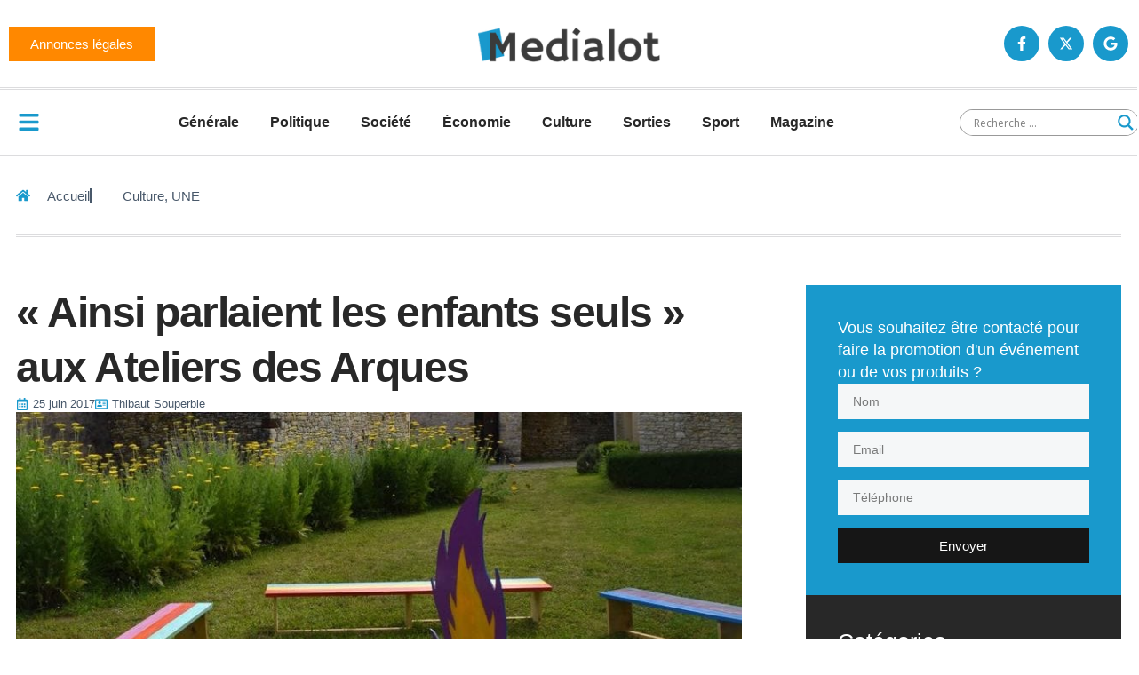

--- FILE ---
content_type: text/html; charset=UTF-8
request_url: https://medialot.fr/wp-admin/admin-ajax.php
body_size: -16
content:
{"post_id":36446,"counted":true,"storage":{"name":["pvc_visits[0]"],"value":["1768442782b36446"],"expiry":[1768442782]},"type":"post"}

--- FILE ---
content_type: text/css
request_url: https://medialot.fr/wp-content/uploads/elementor/css/post-177489.css?ver=1768254416
body_size: 1616
content:
.elementor-177489 .elementor-element.elementor-element-71296091{--display:flex;--flex-direction:row;--container-widget-width:initial;--container-widget-height:100%;--container-widget-flex-grow:1;--container-widget-align-self:stretch;--flex-wrap-mobile:wrap;--justify-content:space-between;--gap:0px 0px;--row-gap:0px;--column-gap:0px;--flex-wrap:wrap;--overlay-opacity:0.7;border-style:solid;--border-style:solid;border-width:5px 0px 0px 0px;--border-top-width:5px;--border-right-width:0px;--border-bottom-width:0px;--border-left-width:0px;border-color:var( --e-global-color-a2c0d56 );--border-color:var( --e-global-color-a2c0d56 );--padding-top:3em;--padding-bottom:0em;--padding-left:1em;--padding-right:1em;}.elementor-177489 .elementor-element.elementor-element-71296091:not(.elementor-motion-effects-element-type-background), .elementor-177489 .elementor-element.elementor-element-71296091 > .elementor-motion-effects-container > .elementor-motion-effects-layer{background-image:url("https://medialot.fr/wp-content/uploads/2025/11/Medialot-Cahors-Pied.jpg");background-position:center center;background-repeat:no-repeat;background-size:cover;}.elementor-177489 .elementor-element.elementor-element-71296091::before, .elementor-177489 .elementor-element.elementor-element-71296091 > .elementor-background-video-container::before, .elementor-177489 .elementor-element.elementor-element-71296091 > .e-con-inner > .elementor-background-video-container::before, .elementor-177489 .elementor-element.elementor-element-71296091 > .elementor-background-slideshow::before, .elementor-177489 .elementor-element.elementor-element-71296091 > .e-con-inner > .elementor-background-slideshow::before, .elementor-177489 .elementor-element.elementor-element-71296091 > .elementor-motion-effects-container > .elementor-motion-effects-layer::before{background-color:var( --e-global-color-text );--background-overlay:'';}.elementor-177489 .elementor-element.elementor-element-5b4aa903{--display:flex;--padding-top:1em;--padding-bottom:1em;--padding-left:0em;--padding-right:2em;}.elementor-177489 .elementor-element.elementor-element-35265f62{--display:grid;--e-con-grid-template-columns:repeat(2, 1fr);--e-con-grid-template-rows:repeat(0, 1fr);--grid-auto-flow:row;--padding-top:0px;--padding-bottom:0px;--padding-left:0px;--padding-right:0px;}.elementor-177489 .elementor-element.elementor-element-27f45c7b .elementor-icon-list-items:not(.elementor-inline-items) .elementor-icon-list-item:not(:last-child){padding-block-end:calc(7px/2);}.elementor-177489 .elementor-element.elementor-element-27f45c7b .elementor-icon-list-items:not(.elementor-inline-items) .elementor-icon-list-item:not(:first-child){margin-block-start:calc(7px/2);}.elementor-177489 .elementor-element.elementor-element-27f45c7b .elementor-icon-list-items.elementor-inline-items .elementor-icon-list-item{margin-inline:calc(7px/2);}.elementor-177489 .elementor-element.elementor-element-27f45c7b .elementor-icon-list-items.elementor-inline-items{margin-inline:calc(-7px/2);}.elementor-177489 .elementor-element.elementor-element-27f45c7b .elementor-icon-list-items.elementor-inline-items .elementor-icon-list-item:after{inset-inline-end:calc(-7px/2);}.elementor-177489 .elementor-element.elementor-element-27f45c7b .elementor-icon-list-icon i{color:var( --e-global-color-a2c0d56 );transition:color 0.3s;}.elementor-177489 .elementor-element.elementor-element-27f45c7b .elementor-icon-list-icon svg{fill:var( --e-global-color-a2c0d56 );transition:fill 0.3s;}.elementor-177489 .elementor-element.elementor-element-27f45c7b{--e-icon-list-icon-size:14px;--icon-vertical-offset:0px;}.elementor-177489 .elementor-element.elementor-element-27f45c7b .elementor-icon-list-item > .elementor-icon-list-text, .elementor-177489 .elementor-element.elementor-element-27f45c7b .elementor-icon-list-item > a{font-family:var( --e-global-typography-b2ce6af-font-family ), Sans-serif;font-size:var( --e-global-typography-b2ce6af-font-size );font-weight:var( --e-global-typography-b2ce6af-font-weight );text-transform:var( --e-global-typography-b2ce6af-text-transform );font-style:var( --e-global-typography-b2ce6af-font-style );line-height:var( --e-global-typography-b2ce6af-line-height );}.elementor-177489 .elementor-element.elementor-element-27f45c7b .elementor-icon-list-text{transition:color 0.3s;}.elementor-177489 .elementor-element.elementor-element-d2ed3ab .elementor-icon-list-items:not(.elementor-inline-items) .elementor-icon-list-item:not(:last-child){padding-block-end:calc(7px/2);}.elementor-177489 .elementor-element.elementor-element-d2ed3ab .elementor-icon-list-items:not(.elementor-inline-items) .elementor-icon-list-item:not(:first-child){margin-block-start:calc(7px/2);}.elementor-177489 .elementor-element.elementor-element-d2ed3ab .elementor-icon-list-items.elementor-inline-items .elementor-icon-list-item{margin-inline:calc(7px/2);}.elementor-177489 .elementor-element.elementor-element-d2ed3ab .elementor-icon-list-items.elementor-inline-items{margin-inline:calc(-7px/2);}.elementor-177489 .elementor-element.elementor-element-d2ed3ab .elementor-icon-list-items.elementor-inline-items .elementor-icon-list-item:after{inset-inline-end:calc(-7px/2);}.elementor-177489 .elementor-element.elementor-element-d2ed3ab .elementor-icon-list-icon i{color:var( --e-global-color-a2c0d56 );transition:color 0.3s;}.elementor-177489 .elementor-element.elementor-element-d2ed3ab .elementor-icon-list-icon svg{fill:var( --e-global-color-a2c0d56 );transition:fill 0.3s;}.elementor-177489 .elementor-element.elementor-element-d2ed3ab{--e-icon-list-icon-size:14px;--icon-vertical-offset:0px;}.elementor-177489 .elementor-element.elementor-element-d2ed3ab .elementor-icon-list-item > .elementor-icon-list-text, .elementor-177489 .elementor-element.elementor-element-d2ed3ab .elementor-icon-list-item > a{font-family:var( --e-global-typography-b2ce6af-font-family ), Sans-serif;font-size:var( --e-global-typography-b2ce6af-font-size );font-weight:var( --e-global-typography-b2ce6af-font-weight );text-transform:var( --e-global-typography-b2ce6af-text-transform );font-style:var( --e-global-typography-b2ce6af-font-style );line-height:var( --e-global-typography-b2ce6af-line-height );}.elementor-177489 .elementor-element.elementor-element-d2ed3ab .elementor-icon-list-text{transition:color 0.3s;}.elementor-177489 .elementor-element.elementor-element-7d44bdc5{--display:flex;--padding-top:1em;--padding-bottom:1em;--padding-left:1em;--padding-right:1em;}.elementor-177489 .elementor-element.elementor-element-411d078a .elementor-icon-list-items:not(.elementor-inline-items) .elementor-icon-list-item:not(:last-child){padding-block-end:calc(7px/2);}.elementor-177489 .elementor-element.elementor-element-411d078a .elementor-icon-list-items:not(.elementor-inline-items) .elementor-icon-list-item:not(:first-child){margin-block-start:calc(7px/2);}.elementor-177489 .elementor-element.elementor-element-411d078a .elementor-icon-list-items.elementor-inline-items .elementor-icon-list-item{margin-inline:calc(7px/2);}.elementor-177489 .elementor-element.elementor-element-411d078a .elementor-icon-list-items.elementor-inline-items{margin-inline:calc(-7px/2);}.elementor-177489 .elementor-element.elementor-element-411d078a .elementor-icon-list-items.elementor-inline-items .elementor-icon-list-item:after{inset-inline-end:calc(-7px/2);}.elementor-177489 .elementor-element.elementor-element-411d078a .elementor-icon-list-icon i{color:var( --e-global-color-a2c0d56 );transition:color 0.3s;}.elementor-177489 .elementor-element.elementor-element-411d078a .elementor-icon-list-icon svg{fill:var( --e-global-color-a2c0d56 );transition:fill 0.3s;}.elementor-177489 .elementor-element.elementor-element-411d078a{--e-icon-list-icon-size:14px;--icon-vertical-offset:0px;}.elementor-177489 .elementor-element.elementor-element-411d078a .elementor-icon-list-item > .elementor-icon-list-text, .elementor-177489 .elementor-element.elementor-element-411d078a .elementor-icon-list-item > a{font-family:var( --e-global-typography-b2ce6af-font-family ), Sans-serif;font-size:var( --e-global-typography-b2ce6af-font-size );font-weight:var( --e-global-typography-b2ce6af-font-weight );text-transform:var( --e-global-typography-b2ce6af-text-transform );font-style:var( --e-global-typography-b2ce6af-font-style );line-height:var( --e-global-typography-b2ce6af-line-height );}.elementor-177489 .elementor-element.elementor-element-411d078a .elementor-icon-list-text{transition:color 0.3s;}.elementor-177489 .elementor-element.elementor-element-2ccd206{--display:flex;--padding-top:1em;--padding-bottom:1em;--padding-left:1em;--padding-right:1em;}.elementor-177489 .elementor-element.elementor-element-142471f7 .elementor-icon-list-items:not(.elementor-inline-items) .elementor-icon-list-item:not(:last-child){padding-block-end:calc(7px/2);}.elementor-177489 .elementor-element.elementor-element-142471f7 .elementor-icon-list-items:not(.elementor-inline-items) .elementor-icon-list-item:not(:first-child){margin-block-start:calc(7px/2);}.elementor-177489 .elementor-element.elementor-element-142471f7 .elementor-icon-list-items.elementor-inline-items .elementor-icon-list-item{margin-inline:calc(7px/2);}.elementor-177489 .elementor-element.elementor-element-142471f7 .elementor-icon-list-items.elementor-inline-items{margin-inline:calc(-7px/2);}.elementor-177489 .elementor-element.elementor-element-142471f7 .elementor-icon-list-items.elementor-inline-items .elementor-icon-list-item:after{inset-inline-end:calc(-7px/2);}.elementor-177489 .elementor-element.elementor-element-142471f7 .elementor-icon-list-icon i{color:var( --e-global-color-a2c0d56 );transition:color 0.3s;}.elementor-177489 .elementor-element.elementor-element-142471f7 .elementor-icon-list-icon svg{fill:var( --e-global-color-a2c0d56 );transition:fill 0.3s;}.elementor-177489 .elementor-element.elementor-element-142471f7{--e-icon-list-icon-size:14px;--icon-vertical-offset:0px;}.elementor-177489 .elementor-element.elementor-element-142471f7 .elementor-icon-list-item > .elementor-icon-list-text, .elementor-177489 .elementor-element.elementor-element-142471f7 .elementor-icon-list-item > a{font-family:var( --e-global-typography-b2ce6af-font-family ), Sans-serif;font-size:var( --e-global-typography-b2ce6af-font-size );font-weight:var( --e-global-typography-b2ce6af-font-weight );text-transform:var( --e-global-typography-b2ce6af-text-transform );font-style:var( --e-global-typography-b2ce6af-font-style );line-height:var( --e-global-typography-b2ce6af-line-height );}.elementor-177489 .elementor-element.elementor-element-142471f7 .elementor-icon-list-text{transition:color 0.3s;}.elementor-177489 .elementor-element.elementor-element-2fd2f6e0{--display:flex;--padding-top:1em;--padding-bottom:1em;--padding-left:2em;--padding-right:0em;}.elementor-177489 .elementor-element.elementor-element-786d7900{text-align:left;}.elementor-177489 .elementor-element.elementor-element-786d7900 img{height:49px;object-fit:contain;object-position:center center;}.elementor-177489 .elementor-element.elementor-element-550d4489 .elementor-heading-title{font-family:var( --e-global-typography-b2ce6af-font-family ), Sans-serif;font-size:var( --e-global-typography-b2ce6af-font-size );font-weight:var( --e-global-typography-b2ce6af-font-weight );text-transform:var( --e-global-typography-b2ce6af-text-transform );font-style:var( --e-global-typography-b2ce6af-font-style );line-height:var( --e-global-typography-b2ce6af-line-height );}.elementor-177489 .elementor-element.elementor-element-30fc7262{--display:grid;--e-con-grid-template-columns:repeat(2, 1fr);--e-con-grid-template-rows:repeat(1, 1fr);--gap:7px 7px;--row-gap:7px;--column-gap:7px;--grid-auto-flow:row;--padding-top:0px;--padding-bottom:0px;--padding-left:0px;--padding-right:0px;}.elementor-177489 .elementor-element.elementor-element-82ee430{--display:flex;--flex-direction:row;--container-widget-width:calc( ( 1 - var( --container-widget-flex-grow ) ) * 100% );--container-widget-height:100%;--container-widget-flex-grow:1;--container-widget-align-self:stretch;--flex-wrap-mobile:wrap;--justify-content:space-between;--align-items:center;border-style:double;--border-style:double;border-width:3px 0px 0px 0px;--border-top-width:3px;--border-right-width:0px;--border-bottom-width:0px;--border-left-width:0px;border-color:var( --e-global-color-4d462f5 );--border-color:var( --e-global-color-4d462f5 );--margin-top:3em;--margin-bottom:0em;--margin-left:0em;--margin-right:0em;--padding-top:2em;--padding-bottom:2em;--padding-left:0em;--padding-right:0em;}.elementor-177489 .elementor-element.elementor-element-1cb7d785{text-align:center;}.elementor-177489 .elementor-element.elementor-element-1cb7d785 .elementor-heading-title{font-family:var( --e-global-typography-112b6c4-font-family ), Sans-serif;font-size:var( --e-global-typography-112b6c4-font-size );font-weight:var( --e-global-typography-112b6c4-font-weight );line-height:var( --e-global-typography-112b6c4-line-height );}.elementor-177489 .elementor-element.elementor-element-44a259e6{--grid-template-columns:repeat(0, auto);--icon-size:14px;--grid-column-gap:5px;--grid-row-gap:0px;}.elementor-177489 .elementor-element.elementor-element-44a259e6 .elementor-social-icon{background-color:var( --e-global-color-d49ac81 );}.elementor-177489 .elementor-element.elementor-element-44a259e6 .elementor-social-icon i{color:var( --e-global-color-text );}.elementor-177489 .elementor-element.elementor-element-44a259e6 .elementor-social-icon svg{fill:var( --e-global-color-text );}.elementor-177489 .elementor-element.elementor-element-44a259e6 .elementor-social-icon:hover{background-color:var( --e-global-color-332724a );}.elementor-177489 .elementor-element.elementor-element-44a259e6 .elementor-social-icon:hover i{color:var( --e-global-color-text );}.elementor-177489 .elementor-element.elementor-element-44a259e6 .elementor-social-icon:hover svg{fill:var( --e-global-color-text );}.elementor-theme-builder-content-area{height:400px;}.elementor-location-header:before, .elementor-location-footer:before{content:"";display:table;clear:both;}@media(max-width:1024px){.elementor-177489 .elementor-element.elementor-element-35265f62{--grid-auto-flow:row;}.elementor-177489 .elementor-element.elementor-element-27f45c7b .elementor-icon-list-item > .elementor-icon-list-text, .elementor-177489 .elementor-element.elementor-element-27f45c7b .elementor-icon-list-item > a{font-size:var( --e-global-typography-b2ce6af-font-size );line-height:var( --e-global-typography-b2ce6af-line-height );}.elementor-177489 .elementor-element.elementor-element-d2ed3ab .elementor-icon-list-item > .elementor-icon-list-text, .elementor-177489 .elementor-element.elementor-element-d2ed3ab .elementor-icon-list-item > a{font-size:var( --e-global-typography-b2ce6af-font-size );line-height:var( --e-global-typography-b2ce6af-line-height );}.elementor-177489 .elementor-element.elementor-element-411d078a{--e-icon-list-icon-align:left;--e-icon-list-icon-margin:0 calc(var(--e-icon-list-icon-size, 1em) * 0.25) 0 0;--icon-vertical-align:flex-start;}.elementor-177489 .elementor-element.elementor-element-411d078a .elementor-icon-list-item > .elementor-icon-list-text, .elementor-177489 .elementor-element.elementor-element-411d078a .elementor-icon-list-item > a{font-size:var( --e-global-typography-b2ce6af-font-size );line-height:var( --e-global-typography-b2ce6af-line-height );}.elementor-177489 .elementor-element.elementor-element-2ccd206{--padding-top:1em;--padding-bottom:1em;--padding-left:1em;--padding-right:0em;}.elementor-177489 .elementor-element.elementor-element-142471f7 .elementor-icon-list-item > .elementor-icon-list-text, .elementor-177489 .elementor-element.elementor-element-142471f7 .elementor-icon-list-item > a{font-size:var( --e-global-typography-b2ce6af-font-size );line-height:var( --e-global-typography-b2ce6af-line-height );}.elementor-177489 .elementor-element.elementor-element-2fd2f6e0{--margin-top:2em;--margin-bottom:0em;--margin-left:0em;--margin-right:0em;--padding-top:1em;--padding-bottom:1em;--padding-left:10em;--padding-right:10em;}.elementor-177489 .elementor-element.elementor-element-786d7900{text-align:center;}.elementor-177489 .elementor-element.elementor-element-550d4489{text-align:center;}.elementor-177489 .elementor-element.elementor-element-550d4489 .elementor-heading-title{font-size:var( --e-global-typography-b2ce6af-font-size );line-height:var( --e-global-typography-b2ce6af-line-height );}.elementor-177489 .elementor-element.elementor-element-30fc7262{--grid-auto-flow:row;}.elementor-177489 .elementor-element.elementor-element-30fc7262.e-con{--align-self:center;}.elementor-177489 .elementor-element.elementor-element-1cb7d785 .elementor-heading-title{font-size:var( --e-global-typography-112b6c4-font-size );line-height:var( --e-global-typography-112b6c4-line-height );}}@media(min-width:768px){.elementor-177489 .elementor-element.elementor-element-5b4aa903{--width:30%;}.elementor-177489 .elementor-element.elementor-element-7d44bdc5{--width:20%;}.elementor-177489 .elementor-element.elementor-element-2ccd206{--width:20%;}.elementor-177489 .elementor-element.elementor-element-2fd2f6e0{--width:30%;}.elementor-177489 .elementor-element.elementor-element-30fc7262{--width:250px;}}@media(max-width:1024px) and (min-width:768px){.elementor-177489 .elementor-element.elementor-element-5b4aa903{--width:45%;}.elementor-177489 .elementor-element.elementor-element-7d44bdc5{--width:30%;}.elementor-177489 .elementor-element.elementor-element-2ccd206{--width:25%;}.elementor-177489 .elementor-element.elementor-element-2fd2f6e0{--width:100%;}}@media(max-width:767px){.elementor-177489 .elementor-element.elementor-element-71296091{--padding-top:1em;--padding-bottom:0em;--padding-left:1em;--padding-right:1em;}.elementor-177489 .elementor-element.elementor-element-35265f62{--e-con-grid-template-columns:repeat(2, 1fr);--gap:14px 14px;--row-gap:14px;--column-gap:14px;--grid-auto-flow:row;}.elementor-177489 .elementor-element.elementor-element-27f45c7b .elementor-icon-list-item > .elementor-icon-list-text, .elementor-177489 .elementor-element.elementor-element-27f45c7b .elementor-icon-list-item > a{font-size:var( --e-global-typography-b2ce6af-font-size );line-height:var( --e-global-typography-b2ce6af-line-height );}.elementor-177489 .elementor-element.elementor-element-d2ed3ab .elementor-icon-list-item > .elementor-icon-list-text, .elementor-177489 .elementor-element.elementor-element-d2ed3ab .elementor-icon-list-item > a{font-size:var( --e-global-typography-b2ce6af-font-size );line-height:var( --e-global-typography-b2ce6af-line-height );}.elementor-177489 .elementor-element.elementor-element-7d44bdc5{--width:50%;--padding-top:1em;--padding-bottom:1em;--padding-left:0em;--padding-right:1em;}.elementor-177489 .elementor-element.elementor-element-411d078a .elementor-icon-list-item > .elementor-icon-list-text, .elementor-177489 .elementor-element.elementor-element-411d078a .elementor-icon-list-item > a{font-size:var( --e-global-typography-b2ce6af-font-size );line-height:var( --e-global-typography-b2ce6af-line-height );}.elementor-177489 .elementor-element.elementor-element-2ccd206{--width:50%;}.elementor-177489 .elementor-element.elementor-element-142471f7 .elementor-icon-list-item > .elementor-icon-list-text, .elementor-177489 .elementor-element.elementor-element-142471f7 .elementor-icon-list-item > a{font-size:var( --e-global-typography-b2ce6af-font-size );line-height:var( --e-global-typography-b2ce6af-line-height );}.elementor-177489 .elementor-element.elementor-element-2fd2f6e0{--margin-top:1em;--margin-bottom:0em;--margin-left:0em;--margin-right:0em;--padding-top:1em;--padding-bottom:1em;--padding-left:0em;--padding-right:0em;}.elementor-177489 .elementor-element.elementor-element-550d4489 .elementor-heading-title{font-size:var( --e-global-typography-b2ce6af-font-size );line-height:var( --e-global-typography-b2ce6af-line-height );}.elementor-177489 .elementor-element.elementor-element-30fc7262{--width:200px;--e-con-grid-template-columns:repeat(2, 1fr);--grid-auto-flow:row;}.elementor-177489 .elementor-element.elementor-element-82ee430{--flex-direction:column;--container-widget-width:100%;--container-widget-height:initial;--container-widget-flex-grow:0;--container-widget-align-self:initial;--flex-wrap-mobile:wrap;--gap:14px 14px;--row-gap:14px;--column-gap:14px;--margin-top:1em;--margin-bottom:0em;--margin-left:0em;--margin-right:0em;}.elementor-177489 .elementor-element.elementor-element-1cb7d785 .elementor-heading-title{font-size:var( --e-global-typography-112b6c4-font-size );line-height:var( --e-global-typography-112b6c4-line-height );}}